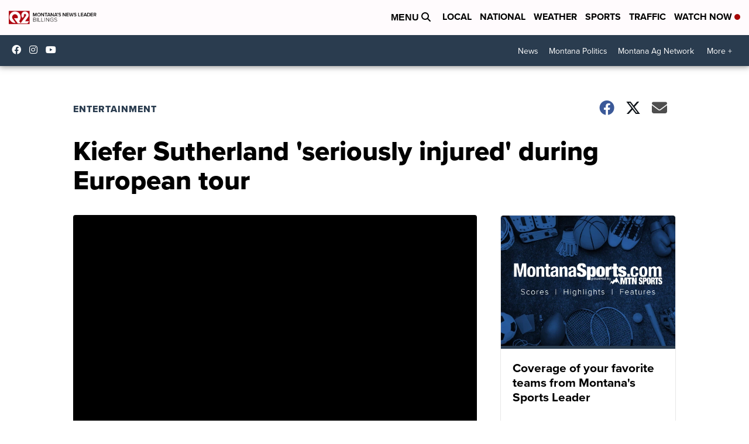

--- FILE ---
content_type: application/javascript; charset=utf-8
request_url: https://fundingchoicesmessages.google.com/f/AGSKWxX32s7fsItER8oHtoRkxxsIy4c7N8Cr7SO9GOPLpRnxfWHXlxHhXtx7LpHu6likLZPP_fgUsgXSPsBPrIFb_CaTcaG6-yR6qDZKirQxQAK3MzY1AtfhBYm0LQSB2tC7jmF9hGQjzur4E909r7iACiEmrKRdw0bdHmPkZ9zg_lONGG3phnJzgutnZVre/_.160x600./adchoice__rightad1./getban.php?/contaxe_
body_size: -1292
content:
window['39468b2b-13f1-4fd2-991d-2a039419eb34'] = true;